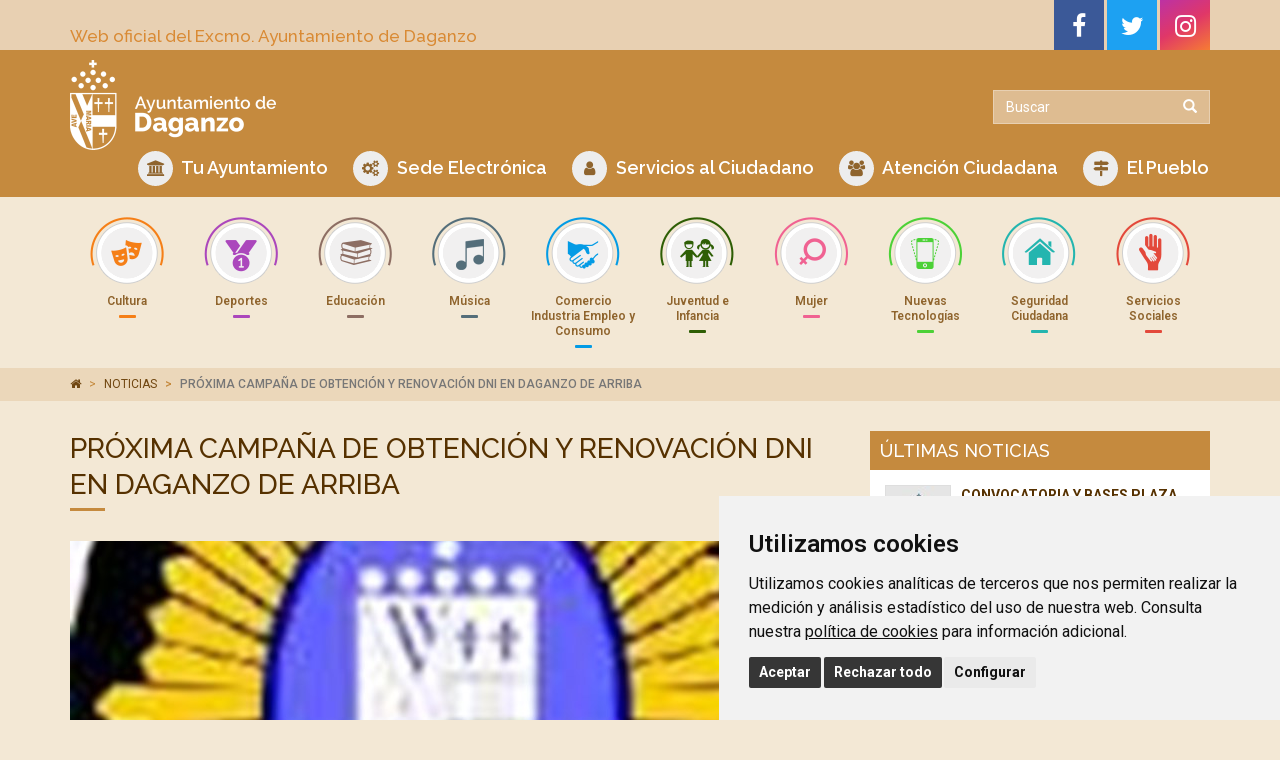

--- FILE ---
content_type: text/html; charset=utf-8
request_url: https://www.ayto-daganzo.org/noticias/pr%C3%B3xima-campa%C3%B1a-de-obtenci%C3%B3n-y-renovaci%C3%B3n-dni-en-daganzo-de-arriba
body_size: 7155
content:

<!DOCTYPE html>
<html dir="ltr" lang="es-ES">
<head>
    <meta charset="utf-8" />
    <meta http-equiv="X-UA-Compatible" content="IE=edge" />
    <meta name="viewport" content="width=device-width, initial-scale=1" />
    <link rel="icon" type="image/png" href="/images/favicon.png" />
    <link href="https://fonts.googleapis.com/css?family=Raleway:300,500,600|Roboto:400,500,600,700" rel="stylesheet" />
    <link rel="stylesheet" href="/css/font-awesome.min.css" />
    <link rel="stylesheet" href="/css/owl.carousel.min.css" />
    <title>PRÓXIMA CAMPAÑA DE OBTENCIÓN Y RENOVACIÓN DNI EN DAGANZO DE ARRIBA</title>
    <meta name="description" content="" />
    <meta name="keywords" content="" />
    
    <!-- Bootstrap -->
    <link href="/css/bootstrap.css?v=250621" rel="stylesheet" />
    
    <!-- HTML5 shim and Respond.js for IE8 support of HTML5 elements and media queries -->
    <!-- WARNING: Respond.js doesn't work if you view the page via file:// -->
    <!--[if lt IE 9]>
      <script src="https://oss.maxcdn.com/html5shiv/3.7.2/html5shiv.min.js"></script>
      <script src="https://oss.maxcdn.com/respond/1.4.2/respond.min.js"></script>
    <![endif]-->
    
    <script src="/scripts/jquery-1.11.3.min.js"></script> 
    
    
    
    <!-- Cookie Consent 4 x Google Mode Consent v2 -->
<script>
    window.dataLayer = window.dataLayer || [];
    function gtag(){
    	dataLayer.push(arguments);
    }
    gtag('consent', 'default', {
    	'ad_storage': 'denied',
    	'ad_user_data': 'denied',
    	'ad_personalization': 'denied',
    	'analytics_storage': 'denied'
    });
</script>
<script async src="https://www.googletagmanager.com/gtag/js?id=G-72DDQMXRF0"></script><!-- // Cambiar -->
<script type="text/plain" data-cookie-consent="tracking">
    window.dataLayer = window.dataLayer || [];
    function gtag(){dataLayer.push(arguments);}
    gtag('js', new Date());
    gtag('config', 'G-72DDQMXRF0'); // Cambiar
</script>
<link rel="stylesheet" href="/css/cookie-consent.css" />
<script type="text/javascript" src="/scripts/cookie-consent.js"></script>
<script type="text/javascript" charset="UTF-8">
    document.addEventListener('DOMContentLoaded', function () {
    cookieconsent.run({
		"notice_banner_type":"simple",
		"consent_type":"express",
		"palette":"light",
		"language":"es", // Cambiar
		"page_load_consent_levels":["strictly-necessary"],
		"notice_banner_reject_button_hide":false,
		"preferences_center_close_button_hide":false,
		"page_refresh_confirmation_buttons":false,
		"website_name":"Ayuntamiento de Daganzo", // Cambiar
		"website_privacy_policy_url":"https://www.ayto-daganzo.org/politica-de-cookies", // Cambiar
		"notice_banner_insert_legal_urls": true,
		"callbacks": {
			"scripts_specific_loaded": (level) => {
				switch(level) {
					case 'tracking': // Tipo de consentimiento
						gtag('consent', 'update', {
							'ad_storage': 'granted',
							'ad_user_data': 'granted',
							'ad_personalization': 'granted',
							'analytics_storage': 'granted'
						});
						break;
				}
			}
		},
		"callbacks_force": true
		});
    });
</script>
    
</head>



<body>
    <div class="top-head">
      <div class="container">
        <div class="row">
          <div class="col-md-6 col-sm-8 col-xs-12">
            <h3 class="title-top-head">Web oficial del Excmo. Ayuntamiento de Daganzo</h3>
          </div>
          <div class="col-md-6 col-sm-4 col-xs-12 text-right hidden-xs">
            <ul class="list-inline social-top">
              <li><a href="https://www.facebook.com/ayuntamientodaganzo" target="_blank" class="fb-link"><i class="fa fa-facebook"></i></a></li>
              <li><a href="https://twitter.com/Ayto_Daganzo" target="_blank" class="tw-link"><i class="fa fa-twitter"></i></a></li>
              <li><a href="https://www.instagram.com/aytodedaganzo" target="_blank" class="ig-link"><i class="fa fa-instagram"></i></a></li>
            </ul>
          </div>
        </div>
      </div>
    </div>
    <div class="header">
      <div class="container">
        <div class="row">
          <div class="col-md-6 logo-box col-sm-6"> <a href="/" title="Ir al Inicio"><img src="/images/logo-daganzo.png?v=210618" class="img-responsive" style="max-height: 90px" alt="Logo Ayto Daganzo"/></a></div>
          <div class="col-md-6 col-sm-6">
            <div class="buscador">
              <form class="navbar-form" action="/buscar" id="form">
                <div class="input-group add-on">
                  <input type="text" class="form-control" placeholder="Buscar" name="q">
                  <div class="input-group-btn">
                    <button class="btn btn-search" type="submit"><i class="glyphicon glyphicon-search"></i></button>
                  </div>
                </div>
              </form>
            </div>
          </div>
        </div>
        <div class="row">
          <div class="col-md-12">
            <div class="navbar navbar-default">
              <div class="navbar-header">
                <button type="button" class="navbar-toggle" data-toggle="collapse" data-target=".navbar-collapse"> <span class="icon-bar"></span> <span class="icon-bar"></span> <span class="icon-bar"></span> </button>
              </div>
              <div class="collapse navbar-collapse">
                <ul class="nav navbar-nav navbar-right top-menu">
                  <li><a href="/tu-ayuntamiento"><i class="fa fa-university" aria-hidden="true"></i> Tu Ayuntamiento</a></li>
                  <li><a href="https://daganzo.sedelectronica.es/info.0" target="_blank"><i class="fa fa-cogs" aria-hidden="true"></i> Sede Electrónica</a></li>
                  <li><a href="/servicios-al-ciudadano"><i class="fa fa-user" aria-hidden="true"></i> Servicios al Ciudadano</a></li>
                  <li><a href="/atencion-ciudadana"><i class="fa fa-users" aria-hidden="true"></i> Atención Ciudadana</a></li>
                  <li><a href="/el-pueblo"><i class="fa fa-map-signs" aria-hidden="true"></i> El Pueblo</a></li>
                </ul>
              </div>
              <!--/.nav-collapse --> 
            </div>
          </div>
        </div>
      </div>
    </div>
    <div class="menuConcejalias">
        <div class="container"> 
            <!-- Botonera-->
            <div class="row">
                <div class="col-md-12 collapse" id="collapseTop" aria-expanded="true">
                    <div class="botonera">
                    <div class="ico01"><img src="/images/ico-cultura.png" alt="Cultura"/><h4>Cultura</h4><a href="/cultura" class="cover-link"></a></div>
                    <div class="ico02"><img src="/images/ico-deportes.png" alt="Deporte"/><h4>Deportes</h4><a href="/deportes" class="cover-link"></a></div>
                    <div class="ico03"><img src="/images/ico-educacion.png" alt="Educación"/><h4>Educación</h4><a href="/educacion" class="cover-link"></a></div>
                    <div class="ico04"><img src="/images/ico-musica.png" alt="Música"/><h4>Música</h4><a href="/musica" class="cover-link"></a></div>
                    <div class="ico05"><img src="/images/ico-empleo.png" alt="Empleo"/><h4>Comercio Industria Empleo y Consumo</h4><a href="/comercio-industria-empleo-y-consumo" class="cover-link"></a></div>
                    <div class="ico06"><img src="/images/ico-juventud.png" alt="Juventud"/><h4>Juventud e Infancia</h4><a href="/juventud-e-infancia" class="cover-link"></a></div>
                    <div class="ico07"><img src="/images/ico-mujer.png" alt="Mujer"/><h4>Mujer</h4><a href="/mujer" class="cover-link"></a></div>
                    <div class="ico08"><img src="/images/ico-tecnologia.png" alt="tecnologia"/><h4>Nuevas Tecnologías</h4><a href="/nuevas-tecnologias" class="cover-link"></a></div>
                    <div class="ico09"><img src="/images/ico-seguridad.png" alt="Seguridad"/><h4>Seguridad Ciudadana</h4><a href="/seguridad-ciudadana" class="cover-link"></a></div>
                    <div class="ico10"><img src="/images/ico-servicios-sociales.png" alt="Servicios Sociales"/><h4>Servicios Sociales</h4><a href="/servicios-sociales" class="cover-link"></a></div>
                    </div>
                </div>
                <a class="visible-xs show-areas" role="button" data-toggle="collapse" href="#collapseTop" aria-expanded="true"> <span>Mostrar Áreas</span> <i class="fa fa-caret-down" id="icon-areas"></i></a>
            </div>
            <!-- Fin Botonera--> 
	    </div>
	</div>




<div class="breadcrumb-box hidden-xs">
  <div class="container">
        <ol class="breadcrumb">
         <li><a href="/"><i class="fa fa-home"></i></a> </li>
        
            <li><a href="/noticias">NOTICIAS</a></li>

        
        <li class="active">PR&#211;XIMA CAMPA&#209;A DE OBTENCI&#211;N Y RENOVACI&#211;N DNI EN DAGANZO DE ARRIBA</li>
     </ol>
  </div>
</div>
<div class="container main-container">
<div class="row">
	<div class="col-sm-8">
        <div class="titleInterior">
    	    <h1>PRÓXIMA CAMPAÑA DE OBTENCIÓN Y RENOVACIÓN DNI EN DAGANZO DE ARRIBA</h1>
  	    </div>


	          
			 <img src="/media/5744/logo-policia-daganzo.jpg?anchor=center&amp;mode=crop&amp;width=750&amp;height=332&amp;rnd=133033083950000000" class="foto-noticia-detalle img-responsive">
	        
        <div class="boxDetalleNoticia">
            
        	<div class="fechaNoticiaInt">
                            <i class="fa fa-calendar-o" aria-hidden="true"></i> <span>Del</span> 28/02/2023 <span>hasta el</span> 03/04/2023        	</div>
          	<p style="text-align: justify;">El trámite de renovación / obtención se realizará en el Ayuntamiento de Daganzo, sito en calle Alfredo Sendin s/n, el <strong><u>día jueves 30 de marzo de 2.023, de 9.00 a 12:00 horas</u>,</strong> para la toma de datos personales y la impresión de huellas dactilares. Posteriormente, el <strong><u>día lunes 3 de abril de 2.023</u>,</strong> el Equipo de DNI Rural, volverá a Daganzo, para completar la expedición y entregar el documento, trámite para el cual SERÁ IMPRESCINDIBLE la presencia del interesado.</p>
<p style="text-align: justify;">Las inscripciones se harán telefónicamente en el número<strong>: 91.887.59.19 ó </strong>personándose en dependencias de Policía Local (situadas en la <strong>glorieta de Alcalá</strong>), de Daganzo, en horario de <strong>9:00 a 14:00 horas,</strong> <strong><u>a partir del día miércoles 1 de marzo de 2.023</u></strong></p>
<p style="text-align: justify;">Para realizar el DNI por primera vez (PRIMERAS INSCRIPCIONES), son necesarios los siguientes documentos: <strong>PARTIDA LITERAL DE NACIMIENTO, CERTIFICADO DE EMPADRIONAMIENTO, 1 FOTOGRAFÍA DE TAMAÑO CARNET, EN COLOR Y CON FONDO BLANCO., PRESENCIA DEL INTERESADO Y SI ES MENOR DE 14 AÑOS, PRESENCIA DE PADRE/MADRE O TUTOR LEGAL, CON SU DOCUMENTACIÓN</strong> <strong>IDENTIFICATIVA EN VIGOR</strong>. Por último, <strong>PAGO DE LA TASA DE 12 EUROS (</strong><strong>Se recuerda la obligatoriedad de llevar el precio exacto de 12 euros).</strong></p>
<p style="text-align: justify;">Para realizar la renovación del DNI por caducidad, es necesario aportar: <strong>1 FOTOGRAFÍA DE</strong> <strong>TAMAÑO CARNET, EN COLOR CON FONDO BLANCO, PAGO DE LA TASA DE 12</strong> <strong>EUROS (</strong><strong>Se recuerda la obligatoriedad de llevar el precio exacto de 12 euros), </strong>y si hubiera algún cambio en los datos de filiación o de domicilio, sería necesario presentar <strong>PARTIDA LITERAL DE NACIMIENTO O CERTIFICADO DE</strong> <strong>EMPADRONAMIENTO</strong>, por el cambio de domicilio si fuera éste el caso.</p>
<p style="text-align: justify;">Por renovación del DNI, por pérdida o robo, los documentos a presentar son los siguientes<strong>: 1 FOTOGRAFÍA TAMAÑO CARNET, EN COLOR Y FONDO BLANCO, TASA DE 12</strong> <strong>EUROS (</strong><strong>Se recuerda la obligatoriedad de llevar el precio exacto de 12 euros), </strong><strong>Y DENUNCIA DE LA PÉRDIDA O DEL ROBO</strong> (en este último caso la denuncia será imprescindible).</p>
<p style="text-align: justify;">        <strong>                                                             D. Francisco José Gallego Díaz</strong></p>
<p style="text-align: justify;"><span><strong>                                                                      Concejal de Seguridad Ciudadana  </strong><br /></span></p>
          	
        	
        	        <hr>
					<div class="boxAdjuntos">
					    <h4>Documentos adjuntos</h4>
                            <a href="/media/6163/bando-alcalde-dni-rural-marzo-2023.pdf" target="_blank" class="btn btn-dark btn-sm"><i class="fa fa-file-pdf-o"></i> BANDO ALCALDE DNI RURAL MARZO 2023</a>

                        </div>

        </div>
        <a href="javascript:window.history.back(-1);" class="btn btn-link"><i class="fa fa-angle-double-left" aria-hidden="true"></i> Volver</a>
		<div class="addthis_inline_share_toolbox pull-right"></div>
    </div>
	<div class="col-sm-4">
		<div class="menuNoticias">
			<h4>Últimas Noticias</h4>
			<ul class="media-list">
            <li class="media">
				<div class="media-left">

			
			 <img src="/media/2008/escudo.jpg?anchor=center&amp;mode=crop&amp;width=64&amp;height=64&amp;rnd=131915939030000000" alt="CONVOCATORIA Y BASES PLAZA DIRECTOR/A SERVICIOS SOCIALES, MUJER E IGUALDAD Y MAYOR (PROMOCION INTERNA)" class="media-object opa"/>
				</div>
				<div class="media-body">
					<div>CONVOCATORIA Y BASES PLAZA DIRECTOR/A SERVICIOS SOCIALES, MUJER E IGUALDAD Y MAYOR (PROMOCION INTERNA)</div>
					<span>13/01/2026</span>
    			</div>
				<a href="/noticias/convocatoria-y-bases-plaza-directora-servicios-sociales-mujer-e-igualdad-y-mayor-promocion-interna" class="link-hover"></a>
            </li>
            <li class="media">
				<div class="media-left">

			
			 <img src="/media/2008/escudo.jpg?anchor=center&amp;mode=crop&amp;width=64&amp;height=64&amp;rnd=131915939030000000" alt="BANDO | RENOVACI&#211;N DNI Y PASAPORTE  ENERO 2026" class="media-object opa"/>
				</div>
				<div class="media-body">
					<div>BANDO | RENOVACI&#211;N DNI Y PASAPORTE  ENERO 2026</div>
					<span>07/01/2026</span>
    			</div>
				<a href="/noticias/bando-renovaci&#243;n-dni-y-pasaporte-enero-2026" class="link-hover"></a>
            </li>
            <li class="media">
				<div class="media-left">

			
			 <img src="/media/8379/ola-de-frio-nivel-2-riesgo-alto.jpeg?anchor=center&amp;mode=crop&amp;width=64&amp;height=64&amp;rnd=134115748200000000" alt="OLA DE FR&#205;O | NIVEL 2 | RIESGO ALTO" class="media-object opa"/>
				</div>
				<div class="media-body">
					<div>OLA DE FR&#205;O | NIVEL 2 | RIESGO ALTO</div>
					<span>30/12/2025</span>
    			</div>
				<a href="/noticias/ola-de-fr&#237;o-nivel-2-riesgo-alto" class="link-hover"></a>
            </li>
	</ul>
		</div>
	</div>
</div>
</div>

<footer>
  <div class="container">
    <div class="row row-eq-height">
      <div class="col-md-10 col-md-push-2 areas-detacadas">
      <div class="title-destacadas">Áreas Destacadas</div>
      <div class="row">
      	<div class="col-md-3 col-xs-6"><div class="subtitle"></div>
      	<ul class="items-destacadas">
			<li><a href="https://daganzo.sedelectronica.es/info.0" target="_blank">Trámites (sede electrónica)</a></li>
			<li><a href="/empleo-y-formacion-infopoint/consumo">Consumo</a></li>
			<li><a href="/empleo-y-formacion-infopoint/ofertas-empleo">Empleo</a></li>
			<li><a href="/educacion">Educación</a></li>
      	</ul>
      	</div>
        <div class="col-md-3 col-xs-6"><div class="subtitle"></div>
      	<ul class="items-destacadas">
			<li><a href="/deportes/revista-ofertas-deportivas">Actividades deportivas </a></li>
			<li><a href="/musica/oferta-formativa">Oferta MMD (escuela de música)</a></li>
			<li><a href="/servicios-sociales/punto-de-informacion-voluntariado">Voluntariado</a></li>
			<li><a href="/el-pueblo/entorno-natural">Entorno Natural</a></li>
      	</ul>
      	</div>
      	<div class="col-md-3 col-xs-6"><div class="subtitle">Servicios</div>
      	<ul class="items-destacadas">
			<li><a href="/servicios-al-ciudadano/punto-limpio">Punto Limpio </a></li>
			<li><a href="/servicios-al-ciudadano/recogida-de-residuos/recogida-de-muebles-enseres-y-restos-de-poda">Recogida de enseres</a></li>
			<li><a href="/servicios-al-ciudadano/recogida-de-residuos">Recogida de residuos</a></li>
      	</ul>
      	</div>
      	<div class="col-md-3 col-xs-6"><div class="subtitle">Datos de Interés</div>
      	<ul class="items-destacadas">
			<li><a href="/el-pueblo/telefonos-y-direcciones-de-interes">Teléfonos de interés </a></li>
			<li><a href="/tu-ayuntamiento/calendarios-fiscal-y-laboral">Calendario Laboral</a></li>
			<li><a href="/tu-ayuntamiento/calendarios-fiscal-y-laboral">Calendario Fiscal</a></li>
			<li><a href="/educacion/calendario-escolar">Calendario Escolar</a></li>
      	</ul>
      	</div>
      </div>
			</div>
    <div class="col-md-2 col-md-pull-10">
        <div class="dt">
          <div class="dtc"><address><p>Plaza de la Villa, 1<br>
            28814 Daganzo, Madrid<br>
            Tlf. 91 884 52 59 <br> Fax. 91 884 52 92</p>
            <a href="https://www.facebook.com/ayuntamientodaganzo" target="_blank"><i class="fa fa-facebook" aria-hidden="true"></i></a>
            <a href="https://twitter.com/Ayto_Daganzo" target="_blank"><i class="fa fa-twitter" aria-hidden="true"></i></a>
            <a href="https://www.instagram.com/aytodedaganzo" target="_blank"><i class="fa fa-instagram"></i></a>
        </address>
           </div>
        </div>
      </div>
    </div>
  </div>
</footer>
<div class="subfooter">
<div class="container">
	<div class="row">
		<div class="col-md-7">© Ayuntamiento de Daganzo.<br class="visible-xs"> <a href="/politica-de-privacidad">Política de Privacidad</a> / <a href="/aviso-legal">Aviso Legal</a> / <a href="/politica-de-cookies">Política de Cookies</a> / <a href="/registro-de-actividades-de-tratamiento">Registro de actividades de tratamiento</a></div>
		<div class="col-md-5">Diseño Web: <a href="https://www.fontventa.com" target="_blank">Fontventa S.L.</a></div>
	</div>
	</div>
</div>
<p id="back-top" class="hidden-xs">
    <a href="#top"><i class="fa fa-chevron-up"></i></a>
</p>
<!-- jQuery (necessary for Bootstrap's JavaScript plugins) --> 

<script src="/scripts/owl.carousel.min.js"></script> 
<script src="/scripts/scripts.js"></script>

<!--COOKIES JS-->
<script src="/scripts/cookie-consent.js"></script>

<script src="/scripts/jquery.magnific-popup.js"></script>

<!-- Include all compiled plugins (below), or include individual files as needed --> 
<script src="/scripts/bootstrap.js"></script> 
<script>
$(function () {
  $('[data-toggle="tooltip"]').tooltip();
  $('.dropdown-menu .temas-dropdown-selected').click(function(){
    $('.dropdown-menu-text').text($(this).text());
  });
  if ($('.dropdown-menu .temas-dropdown-selected').length > 0) {
    $('.dropdown-menu .temas-dropdown-selected').click();
  }
});
</script>


<script type="text/javascript" src="//s7.addthis.com/js/300/addthis_widget.js#pubid=ra-5a73027691de7af5"></script>

</body>
</html>

--- FILE ---
content_type: text/css
request_url: https://www.ayto-daganzo.org/css/cookie-consent.css
body_size: 634
content:
.cc_dialog.simple {
    right: 20px !important;
    bottom: 20px !important;
    max-width: 530px !important;
    position: fixed !important;
    border-radius: 9px;
	background-color: rgba(30, 30, 30, 0.9) !important;
	padding: 35px !important;
}
.cc_dialog .cc_dialog_headline{
	font-family: inherit;
	font-size: 21px !important;
    font-weight: normal !important;
    text-transform: uppercase;
	color: white !important;
}
.cc_dialog button.cc_b_ok:active, .cc_dialog button.cc_b_ok, .dark.cc_dialog button.cc_b_ok {
    background: #4caf50 !important;
	color: white !important;
	font-family: inherit;
	font-weight: normal;
}
.light.cookie-consent-preferences-overlay .cookie-consent-preferences-dialog .cc_cp_container .cc_cp_footer .cc_cp_f_save button {
    background: #4caf50 !important;
}
.cc_dialog button.cc_b_cp{
	font-family: inherit;
	font-weight: normal;
}
.cc_dialog .cc_dialog_text {
    font-size: 14px !important;
	font-family: inherit;
	color: white !important;
}
/* Cookies de funcionalidad */
.cc-cp-body-tabs > li:nth-child(3){
	display: none !important;
}
/* Cookies de seguimiento */
.cc-cp-body-tabs > li:nth-child(5){
	display: none !important;
}
.cc_dialog_text a{
	color: white !important;
	text-decoration: underline !important;
}
.termsfeed-com---palette-light .cc-nb-reject{
	background-color: #363636 !important;
}
.cc-cp-foot-byline{
	visibility: hidden !important;
}
.termsfeed-com---nb-simple{
	max-width: 561px !important;
}
.termsfeed-com---nb .cc-nb-main-container{
	padding: 30px;	
}
.termsfeed-com---nb .cc-nb-text{
	font-size: 14px;
}
.termsfeed-com---nb .cc-nb-title{
	font-size: 19px;
}

.termsfeed-com---nb .cc-nb-okagree{
	/*background: #c58a3e !important;*/
	background: #363636 !important;
	

}
@media (max-width: 575.98px){
	.termsfeed-com---nb .cc-nb-main-container{
		padding: 25px !important;
	}
	.cc-nb-title-container{
		display: none !important;
	}
	.cc-nb-text{
		font-size: 13px !important;
	}
}